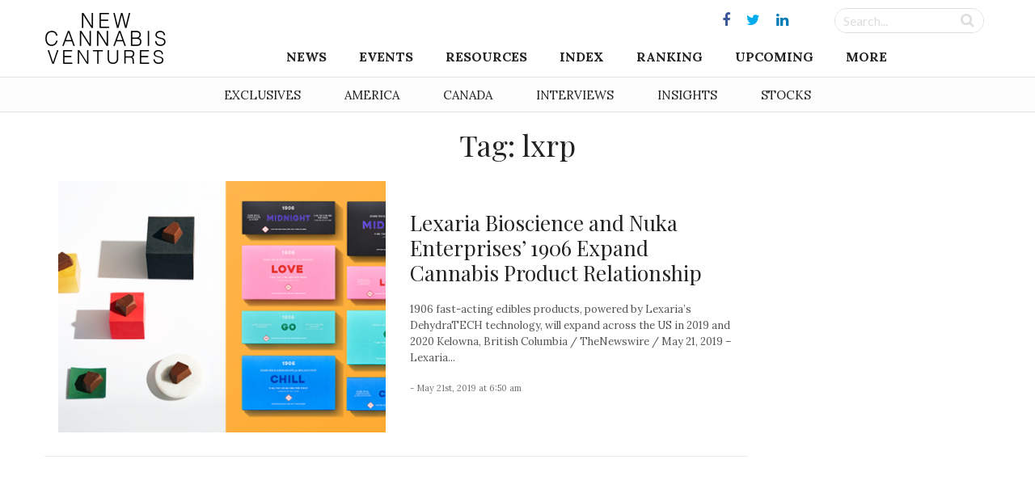

--- FILE ---
content_type: text/css; charset=utf-8
request_url: https://www.newcannabisventures.com/wp-content/themes/maxcanvas_child/assets/css/responsive.css?ver=4.9.9
body_size: 343
content:
/*
 * RESPONSIVE STYLES
*/

/* Large desktop */
@media (min-width: 1201px){
	.container {
	    width: 1200px;
	}
}
 
@media (max-width: 1200px) {
	.container {
		width: 100%;
	}
	.group {
	    max-width: 52px;
	}

}

@media (max-width: 1160px){
	.sticky-title {
	    max-width: 420px;
	}
	.group {
	    max-width: 54px;
	}
}

@media (max-width: 1050px){
	.group {
	    max-width: 57px;
	}
}
/* Landscape phone to portrait tablet */
@media (max-width: 1025px) {
	.desktop-nav{
		display: none;
	}
	body {
    	margin-top: 100px;
    }
	.mobile-nav {
	    display: block;
	    border-bottom: 1px solid rgba(0,0,0,0.1);
	}
	.mobile-nav #search-form-small {
	    right: 15px;
	    top: 8px;
	    min-width: 230px;
	}
	#primary {
	    padding: 15px 0px;
	}
	#header.fixed-header{
		padding: 0;
	}
	#social-media a {
	    font-size: 16px;
	    padding: 0 3px;
	}
	#logo img {
	    max-height: 40px;
	}
	#primary-wrapper {
	    width: 100%;
	    text-align: center;
	}
	#primary-wrapper .nav {
	    float: left;
	    top: 22px;
	    position: absolute;
	}
	#logo {
	    width: 100%;
	}
	.postTitle {
		display: none;
	}
	h1 {
		font-size: 36px !important;
		line-height: 40px !important;
		margin: 0 0 10px !important;
	}
}
 
/* Landscape phones and down */

@media (max-width: 767px ){
	#vc-main h4, h4 {
	    font-size: 24px;
	}
	#footer1{
		border-right: 0;
	}
	#footer2, #footer3 {
   		border-top: 1px solid rgba(0,0,0,0.1);
   		border-right: 0;
   	}
   	#site-info {
    	padding-bottom: 50px;
    }
    .col-centered {
	    margin-right:0px;
	}
}

--- FILE ---
content_type: application/javascript; charset=utf-8
request_url: https://www.newcannabisventures.com/wp-content/themes/maxcanvas_child/assets/js/matchbox.js?ver=4.9.9
body_size: 113
content:
jQuery( document ).ready(function($){

	'use strict';
	
	var matchBoxes = function(){
	
		$('.match').css('min-height', 0 ).css('opacity', 1);

		$.each( $('.matchbox'), function(){

			var matchLimit = 0;

			if ( $(this).data('matchlimit') == 'lg' ) {
				matchLimit = 1200;
			} else if ( $(this).data('matchlimit') == 'md' ) {
				matchLimit = 992;
			} else if ( $(this).data('matchlimit') == 'sm' ) {
				matchLimit = 768;
			}

			if ( Modernizr.mq('(min-width: ' + matchLimit + 'px)') || $(this).hasClass('match-all-sizes') ){
				var maxHeight = 0;
				var matchHeight = [];
				$.each( $(this).find('.match'), function(){
					matchHeight.push($(this).outerHeight(false));
				});
				maxHeight = Math.max.apply(Math,matchHeight);
				$(this).find('.match').css('min-height',maxHeight).css('opacity', 1);
			} else {
				$(this).find('.match').removeAttr("style").css('opacity', 1);
			}
		});
		
	};
	
	$( window ).resize(function(){
		matchBoxes();
	});
	
	$( window ).on( "orientationchange", function( event ) {
		matchBoxes();
	});
	
	var timeoutID;

	$(document).ready(function(){
		window.setTimeout(matchBoxes,500);
		window.setTimeout(matchBoxes,1500);
	});


	
});


--- FILE ---
content_type: application/javascript; charset=utf-8
request_url: https://www.newcannabisventures.com/wp-content/themes/maxcanvas_child/assets/js/navigation.js?ver=95243019
body_size: 332
content:
jQuery(function($) {

	// //Fixed header
	// $(window).scroll(function() {
	//   var sticky = $('#header'),
	//   	scroll = $(window).scrollTop();
	   
	//   if (scroll >= 30) { 
	//     sticky.addClass('fixed-header');
	//     $('#header').css({position: 'fixed'});
	//     $('#header_placeholder').css({display: 'block'});
	//   }
	//   else { 
	//    sticky.removeClass('fixed-header');
	//    $('#header').css({position: 'static'});
	//    $('#header').addClass('animate');
	//    $('#header').addClass('sticky');
	//    $('#header_placeholder').css({display: 'none'});
	//   }
	// });

	// $(window).scroll(function(){
	//     if ($(window).scrollTop() >= 20) {
	//        $('#header').addClass('fixed-header');
	//     }
	//     else {
	//        $('#header').removeClass('fixed-header');
	//     }
	// });

	$('#responsive-menu-button').sidr({
		name    : 'open',
		side    : 'left',
		renaming : false,
		timing: 'ease-in-out',
		source  : '#navigation',
		body: 'body'
	});

	$(window).resize(function() {
       $.sidr('close', 'open');
	});

	//sidr First click opens link, Second follows path
	$('#open.sidr ul li.menu-item-has-children').children('ul.sub-menu').hide();
    $('#open.sidr ul li.menu-item-has-children').click(function () {

		if ($(this).children('ul.sub-menu').is(':hidden') == true) {
		        $(this).children('ul.sub-menu').slideDown('slow');
		        $(this).addClass('active');
		        return false
		}
    })

	$(document).ready(function(){
		
		//Check to see if the window is top if not then display button
		$(window).scroll(function(){
			if ($(this).scrollTop() > 30) {
				$('#return-to-top').fadeIn();
			} else {
				$('#return-to-top').fadeOut();
			}
		});
		
		//Click event to scroll to top
		$('#return-to-top').click(function(){
			$('html, body').animate({scrollTop : 0},800);
			return false;
		});
		
	});

});
